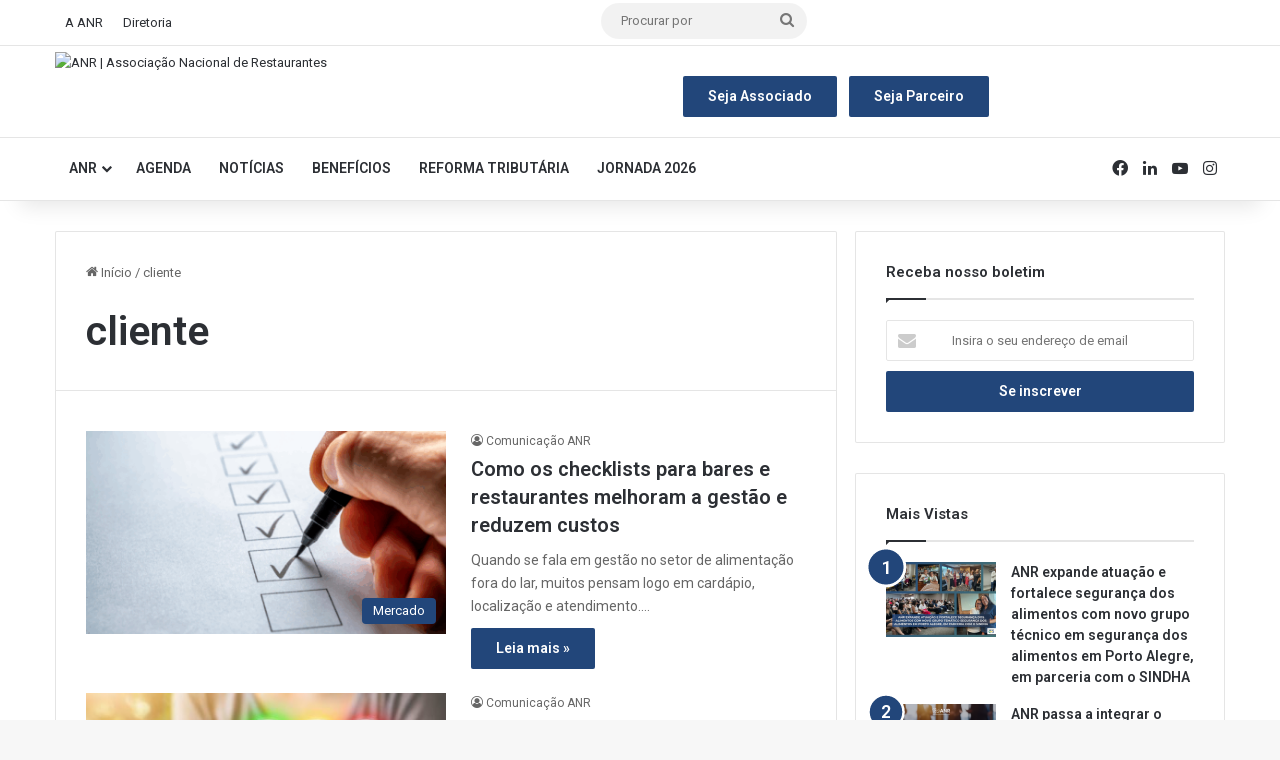

--- FILE ---
content_type: text/html; charset=UTF-8
request_url: https://www.anrbrasil.org.br/tag/cliente/
body_size: 16723
content:
<!DOCTYPE html>
<html lang="pt-BR" class="" data-skin="light">
<head>
	<meta charset="UTF-8" />
	<link rel="profile" href="https://gmpg.org/xfn/11" />
	
<meta http-equiv='x-dns-prefetch-control' content='on'>
<link rel='dns-prefetch' href='//cdnjs.cloudflare.com' />
<link rel='dns-prefetch' href='//ajax.googleapis.com' />
<link rel='dns-prefetch' href='//fonts.googleapis.com' />
<link rel='dns-prefetch' href='//fonts.gstatic.com' />
<link rel='dns-prefetch' href='//s.gravatar.com' />
<link rel='dns-prefetch' href='//www.google-analytics.com' />
<link rel='preload' as='script' href='https://ajax.googleapis.com/ajax/libs/webfont/1/webfont.js'>
<meta name='robots' content='index, follow, max-image-preview:large, max-snippet:-1, max-video-preview:-1' />

	<!-- This site is optimized with the Yoast SEO plugin v26.8 - https://yoast.com/product/yoast-seo-wordpress/ -->
	<title>Arquivo de cliente - ANR | Associação Nacional de Restaurantes</title>
	<link rel="canonical" href="https://anrbrasil.org.br/tag/cliente/" />
	<meta property="og:locale" content="pt_BR" />
	<meta property="og:type" content="article" />
	<meta property="og:title" content="Arquivo de cliente - ANR | Associação Nacional de Restaurantes" />
	<meta property="og:url" content="https://anrbrasil.org.br/tag/cliente/" />
	<meta property="og:site_name" content="ANR | Associação Nacional de Restaurantes" />
	<meta name="twitter:card" content="summary_large_image" />
	<script type="application/ld+json" class="yoast-schema-graph">{"@context":"https://schema.org","@graph":[{"@type":"CollectionPage","@id":"https://anrbrasil.org.br/tag/cliente/","url":"https://anrbrasil.org.br/tag/cliente/","name":"Arquivo de cliente - ANR | Associação Nacional de Restaurantes","isPartOf":{"@id":"https://anrbrasil.org.br/#website"},"primaryImageOfPage":{"@id":"https://anrbrasil.org.br/tag/cliente/#primaryimage"},"image":{"@id":"https://anrbrasil.org.br/tag/cliente/#primaryimage"},"thumbnailUrl":"https://www.anrbrasil.org.br/wp-content/uploads/2025/04/checklist.png","breadcrumb":{"@id":"https://anrbrasil.org.br/tag/cliente/#breadcrumb"},"inLanguage":"pt-BR"},{"@type":"ImageObject","inLanguage":"pt-BR","@id":"https://anrbrasil.org.br/tag/cliente/#primaryimage","url":"https://www.anrbrasil.org.br/wp-content/uploads/2025/04/checklist.png","contentUrl":"https://www.anrbrasil.org.br/wp-content/uploads/2025/04/checklist.png","width":1280,"height":720,"caption":"checklist"},{"@type":"BreadcrumbList","@id":"https://anrbrasil.org.br/tag/cliente/#breadcrumb","itemListElement":[{"@type":"ListItem","position":1,"name":"Início","item":"https://anrbrasil.org.br/"},{"@type":"ListItem","position":2,"name":"cliente"}]},{"@type":"WebSite","@id":"https://anrbrasil.org.br/#website","url":"https://anrbrasil.org.br/","name":"ANR | Associação Nacional de Restaurantes","description":"","potentialAction":[{"@type":"SearchAction","target":{"@type":"EntryPoint","urlTemplate":"https://anrbrasil.org.br/?s={search_term_string}"},"query-input":{"@type":"PropertyValueSpecification","valueRequired":true,"valueName":"search_term_string"}}],"inLanguage":"pt-BR"}]}</script>
	<!-- / Yoast SEO plugin. -->


<link rel='dns-prefetch' href='//www.googletagmanager.com' />
<link rel="alternate" type="application/rss+xml" title="Feed para ANR | Associação Nacional de Restaurantes &raquo;" href="https://www.anrbrasil.org.br/feed/" />
<link rel="alternate" type="text/calendar" title="ANR | Associação Nacional de Restaurantes &raquo; do iCal Feed" href="https://www.anrbrasil.org.br/agenda-eventos/?ical=1" />
<link rel="alternate" type="application/rss+xml" title="Feed de tag para ANR | Associação Nacional de Restaurantes &raquo; cliente" href="https://www.anrbrasil.org.br/tag/cliente/feed/" />

		<style type="text/css">
			:root{				
			--tie-preset-gradient-1: linear-gradient(135deg, rgba(6, 147, 227, 1) 0%, rgb(155, 81, 224) 100%);
			--tie-preset-gradient-2: linear-gradient(135deg, rgb(122, 220, 180) 0%, rgb(0, 208, 130) 100%);
			--tie-preset-gradient-3: linear-gradient(135deg, rgba(252, 185, 0, 1) 0%, rgba(255, 105, 0, 1) 100%);
			--tie-preset-gradient-4: linear-gradient(135deg, rgba(255, 105, 0, 1) 0%, rgb(207, 46, 46) 100%);
			--tie-preset-gradient-5: linear-gradient(135deg, rgb(238, 238, 238) 0%, rgb(169, 184, 195) 100%);
			--tie-preset-gradient-6: linear-gradient(135deg, rgb(74, 234, 220) 0%, rgb(151, 120, 209) 20%, rgb(207, 42, 186) 40%, rgb(238, 44, 130) 60%, rgb(251, 105, 98) 80%, rgb(254, 248, 76) 100%);
			--tie-preset-gradient-7: linear-gradient(135deg, rgb(255, 206, 236) 0%, rgb(152, 150, 240) 100%);
			--tie-preset-gradient-8: linear-gradient(135deg, rgb(254, 205, 165) 0%, rgb(254, 45, 45) 50%, rgb(107, 0, 62) 100%);
			--tie-preset-gradient-9: linear-gradient(135deg, rgb(255, 203, 112) 0%, rgb(199, 81, 192) 50%, rgb(65, 88, 208) 100%);
			--tie-preset-gradient-10: linear-gradient(135deg, rgb(255, 245, 203) 0%, rgb(182, 227, 212) 50%, rgb(51, 167, 181) 100%);
			--tie-preset-gradient-11: linear-gradient(135deg, rgb(202, 248, 128) 0%, rgb(113, 206, 126) 100%);
			--tie-preset-gradient-12: linear-gradient(135deg, rgb(2, 3, 129) 0%, rgb(40, 116, 252) 100%);
			--tie-preset-gradient-13: linear-gradient(135deg, #4D34FA, #ad34fa);
			--tie-preset-gradient-14: linear-gradient(135deg, #0057FF, #31B5FF);
			--tie-preset-gradient-15: linear-gradient(135deg, #FF007A, #FF81BD);
			--tie-preset-gradient-16: linear-gradient(135deg, #14111E, #4B4462);
			--tie-preset-gradient-17: linear-gradient(135deg, #F32758, #FFC581);

			
					--main-nav-background: #FFFFFF;
					--main-nav-secondry-background: rgba(0,0,0,0.03);
					--main-nav-primary-color: #0088ff;
					--main-nav-contrast-primary-color: #FFFFFF;
					--main-nav-text-color: #2c2f34;
					--main-nav-secondry-text-color: rgba(0,0,0,0.5);
					--main-nav-main-border-color: rgba(0,0,0,0.1);
					--main-nav-secondry-border-color: rgba(0,0,0,0.08);
				
			}
		</style>
	<meta name="viewport" content="width=device-width, initial-scale=1.0" /><style id='wp-img-auto-sizes-contain-inline-css' type='text/css'>
img:is([sizes=auto i],[sizes^="auto," i]){contain-intrinsic-size:3000px 1500px}
/*# sourceURL=wp-img-auto-sizes-contain-inline-css */
</style>

<style id='wp-emoji-styles-inline-css' type='text/css'>

	img.wp-smiley, img.emoji {
		display: inline !important;
		border: none !important;
		box-shadow: none !important;
		height: 1em !important;
		width: 1em !important;
		margin: 0 0.07em !important;
		vertical-align: -0.1em !important;
		background: none !important;
		padding: 0 !important;
	}
/*# sourceURL=wp-emoji-styles-inline-css */
</style>
<style id='global-styles-inline-css' type='text/css'>
:root{--wp--preset--aspect-ratio--square: 1;--wp--preset--aspect-ratio--4-3: 4/3;--wp--preset--aspect-ratio--3-4: 3/4;--wp--preset--aspect-ratio--3-2: 3/2;--wp--preset--aspect-ratio--2-3: 2/3;--wp--preset--aspect-ratio--16-9: 16/9;--wp--preset--aspect-ratio--9-16: 9/16;--wp--preset--color--black: #000000;--wp--preset--color--cyan-bluish-gray: #abb8c3;--wp--preset--color--white: #ffffff;--wp--preset--color--pale-pink: #f78da7;--wp--preset--color--vivid-red: #cf2e2e;--wp--preset--color--luminous-vivid-orange: #ff6900;--wp--preset--color--luminous-vivid-amber: #fcb900;--wp--preset--color--light-green-cyan: #7bdcb5;--wp--preset--color--vivid-green-cyan: #00d084;--wp--preset--color--pale-cyan-blue: #8ed1fc;--wp--preset--color--vivid-cyan-blue: #0693e3;--wp--preset--color--vivid-purple: #9b51e0;--wp--preset--color--global-color: #22467a;--wp--preset--gradient--vivid-cyan-blue-to-vivid-purple: linear-gradient(135deg,rgb(6,147,227) 0%,rgb(155,81,224) 100%);--wp--preset--gradient--light-green-cyan-to-vivid-green-cyan: linear-gradient(135deg,rgb(122,220,180) 0%,rgb(0,208,130) 100%);--wp--preset--gradient--luminous-vivid-amber-to-luminous-vivid-orange: linear-gradient(135deg,rgb(252,185,0) 0%,rgb(255,105,0) 100%);--wp--preset--gradient--luminous-vivid-orange-to-vivid-red: linear-gradient(135deg,rgb(255,105,0) 0%,rgb(207,46,46) 100%);--wp--preset--gradient--very-light-gray-to-cyan-bluish-gray: linear-gradient(135deg,rgb(238,238,238) 0%,rgb(169,184,195) 100%);--wp--preset--gradient--cool-to-warm-spectrum: linear-gradient(135deg,rgb(74,234,220) 0%,rgb(151,120,209) 20%,rgb(207,42,186) 40%,rgb(238,44,130) 60%,rgb(251,105,98) 80%,rgb(254,248,76) 100%);--wp--preset--gradient--blush-light-purple: linear-gradient(135deg,rgb(255,206,236) 0%,rgb(152,150,240) 100%);--wp--preset--gradient--blush-bordeaux: linear-gradient(135deg,rgb(254,205,165) 0%,rgb(254,45,45) 50%,rgb(107,0,62) 100%);--wp--preset--gradient--luminous-dusk: linear-gradient(135deg,rgb(255,203,112) 0%,rgb(199,81,192) 50%,rgb(65,88,208) 100%);--wp--preset--gradient--pale-ocean: linear-gradient(135deg,rgb(255,245,203) 0%,rgb(182,227,212) 50%,rgb(51,167,181) 100%);--wp--preset--gradient--electric-grass: linear-gradient(135deg,rgb(202,248,128) 0%,rgb(113,206,126) 100%);--wp--preset--gradient--midnight: linear-gradient(135deg,rgb(2,3,129) 0%,rgb(40,116,252) 100%);--wp--preset--font-size--small: 13px;--wp--preset--font-size--medium: 20px;--wp--preset--font-size--large: 36px;--wp--preset--font-size--x-large: 42px;--wp--preset--spacing--20: 0.44rem;--wp--preset--spacing--30: 0.67rem;--wp--preset--spacing--40: 1rem;--wp--preset--spacing--50: 1.5rem;--wp--preset--spacing--60: 2.25rem;--wp--preset--spacing--70: 3.38rem;--wp--preset--spacing--80: 5.06rem;--wp--preset--shadow--natural: 6px 6px 9px rgba(0, 0, 0, 0.2);--wp--preset--shadow--deep: 12px 12px 50px rgba(0, 0, 0, 0.4);--wp--preset--shadow--sharp: 6px 6px 0px rgba(0, 0, 0, 0.2);--wp--preset--shadow--outlined: 6px 6px 0px -3px rgb(255, 255, 255), 6px 6px rgb(0, 0, 0);--wp--preset--shadow--crisp: 6px 6px 0px rgb(0, 0, 0);}:where(.is-layout-flex){gap: 0.5em;}:where(.is-layout-grid){gap: 0.5em;}body .is-layout-flex{display: flex;}.is-layout-flex{flex-wrap: wrap;align-items: center;}.is-layout-flex > :is(*, div){margin: 0;}body .is-layout-grid{display: grid;}.is-layout-grid > :is(*, div){margin: 0;}:where(.wp-block-columns.is-layout-flex){gap: 2em;}:where(.wp-block-columns.is-layout-grid){gap: 2em;}:where(.wp-block-post-template.is-layout-flex){gap: 1.25em;}:where(.wp-block-post-template.is-layout-grid){gap: 1.25em;}.has-black-color{color: var(--wp--preset--color--black) !important;}.has-cyan-bluish-gray-color{color: var(--wp--preset--color--cyan-bluish-gray) !important;}.has-white-color{color: var(--wp--preset--color--white) !important;}.has-pale-pink-color{color: var(--wp--preset--color--pale-pink) !important;}.has-vivid-red-color{color: var(--wp--preset--color--vivid-red) !important;}.has-luminous-vivid-orange-color{color: var(--wp--preset--color--luminous-vivid-orange) !important;}.has-luminous-vivid-amber-color{color: var(--wp--preset--color--luminous-vivid-amber) !important;}.has-light-green-cyan-color{color: var(--wp--preset--color--light-green-cyan) !important;}.has-vivid-green-cyan-color{color: var(--wp--preset--color--vivid-green-cyan) !important;}.has-pale-cyan-blue-color{color: var(--wp--preset--color--pale-cyan-blue) !important;}.has-vivid-cyan-blue-color{color: var(--wp--preset--color--vivid-cyan-blue) !important;}.has-vivid-purple-color{color: var(--wp--preset--color--vivid-purple) !important;}.has-black-background-color{background-color: var(--wp--preset--color--black) !important;}.has-cyan-bluish-gray-background-color{background-color: var(--wp--preset--color--cyan-bluish-gray) !important;}.has-white-background-color{background-color: var(--wp--preset--color--white) !important;}.has-pale-pink-background-color{background-color: var(--wp--preset--color--pale-pink) !important;}.has-vivid-red-background-color{background-color: var(--wp--preset--color--vivid-red) !important;}.has-luminous-vivid-orange-background-color{background-color: var(--wp--preset--color--luminous-vivid-orange) !important;}.has-luminous-vivid-amber-background-color{background-color: var(--wp--preset--color--luminous-vivid-amber) !important;}.has-light-green-cyan-background-color{background-color: var(--wp--preset--color--light-green-cyan) !important;}.has-vivid-green-cyan-background-color{background-color: var(--wp--preset--color--vivid-green-cyan) !important;}.has-pale-cyan-blue-background-color{background-color: var(--wp--preset--color--pale-cyan-blue) !important;}.has-vivid-cyan-blue-background-color{background-color: var(--wp--preset--color--vivid-cyan-blue) !important;}.has-vivid-purple-background-color{background-color: var(--wp--preset--color--vivid-purple) !important;}.has-black-border-color{border-color: var(--wp--preset--color--black) !important;}.has-cyan-bluish-gray-border-color{border-color: var(--wp--preset--color--cyan-bluish-gray) !important;}.has-white-border-color{border-color: var(--wp--preset--color--white) !important;}.has-pale-pink-border-color{border-color: var(--wp--preset--color--pale-pink) !important;}.has-vivid-red-border-color{border-color: var(--wp--preset--color--vivid-red) !important;}.has-luminous-vivid-orange-border-color{border-color: var(--wp--preset--color--luminous-vivid-orange) !important;}.has-luminous-vivid-amber-border-color{border-color: var(--wp--preset--color--luminous-vivid-amber) !important;}.has-light-green-cyan-border-color{border-color: var(--wp--preset--color--light-green-cyan) !important;}.has-vivid-green-cyan-border-color{border-color: var(--wp--preset--color--vivid-green-cyan) !important;}.has-pale-cyan-blue-border-color{border-color: var(--wp--preset--color--pale-cyan-blue) !important;}.has-vivid-cyan-blue-border-color{border-color: var(--wp--preset--color--vivid-cyan-blue) !important;}.has-vivid-purple-border-color{border-color: var(--wp--preset--color--vivid-purple) !important;}.has-vivid-cyan-blue-to-vivid-purple-gradient-background{background: var(--wp--preset--gradient--vivid-cyan-blue-to-vivid-purple) !important;}.has-light-green-cyan-to-vivid-green-cyan-gradient-background{background: var(--wp--preset--gradient--light-green-cyan-to-vivid-green-cyan) !important;}.has-luminous-vivid-amber-to-luminous-vivid-orange-gradient-background{background: var(--wp--preset--gradient--luminous-vivid-amber-to-luminous-vivid-orange) !important;}.has-luminous-vivid-orange-to-vivid-red-gradient-background{background: var(--wp--preset--gradient--luminous-vivid-orange-to-vivid-red) !important;}.has-very-light-gray-to-cyan-bluish-gray-gradient-background{background: var(--wp--preset--gradient--very-light-gray-to-cyan-bluish-gray) !important;}.has-cool-to-warm-spectrum-gradient-background{background: var(--wp--preset--gradient--cool-to-warm-spectrum) !important;}.has-blush-light-purple-gradient-background{background: var(--wp--preset--gradient--blush-light-purple) !important;}.has-blush-bordeaux-gradient-background{background: var(--wp--preset--gradient--blush-bordeaux) !important;}.has-luminous-dusk-gradient-background{background: var(--wp--preset--gradient--luminous-dusk) !important;}.has-pale-ocean-gradient-background{background: var(--wp--preset--gradient--pale-ocean) !important;}.has-electric-grass-gradient-background{background: var(--wp--preset--gradient--electric-grass) !important;}.has-midnight-gradient-background{background: var(--wp--preset--gradient--midnight) !important;}.has-small-font-size{font-size: var(--wp--preset--font-size--small) !important;}.has-medium-font-size{font-size: var(--wp--preset--font-size--medium) !important;}.has-large-font-size{font-size: var(--wp--preset--font-size--large) !important;}.has-x-large-font-size{font-size: var(--wp--preset--font-size--x-large) !important;}
:where(.wp-block-post-template.is-layout-flex){gap: 1.25em;}:where(.wp-block-post-template.is-layout-grid){gap: 1.25em;}
:where(.wp-block-term-template.is-layout-flex){gap: 1.25em;}:where(.wp-block-term-template.is-layout-grid){gap: 1.25em;}
:where(.wp-block-columns.is-layout-flex){gap: 2em;}:where(.wp-block-columns.is-layout-grid){gap: 2em;}
:root :where(.wp-block-pullquote){font-size: 1.5em;line-height: 1.6;}
/*# sourceURL=global-styles-inline-css */
</style>
<link rel='stylesheet' id='tribe-events-v2-single-skeleton-css' href='https://www.anrbrasil.org.br/wp-content/plugins/the-events-calendar/build/css/tribe-events-single-skeleton.css?ver=6.15.14' type='text/css' media='all' />
<link rel='stylesheet' id='tribe-events-v2-single-skeleton-full-css' href='https://www.anrbrasil.org.br/wp-content/plugins/the-events-calendar/build/css/tribe-events-single-full.css?ver=6.15.14' type='text/css' media='all' />
<link rel='stylesheet' id='tec-events-elementor-widgets-base-styles-css' href='https://www.anrbrasil.org.br/wp-content/plugins/the-events-calendar/build/css/integrations/plugins/elementor/widgets/widget-base.css?ver=6.15.14' type='text/css' media='all' />
<link rel='stylesheet' id='tie-css-base-css' href='https://www.anrbrasil.org.br/wp-content/themes/jannah/assets/css/base.min.css?ver=7.6.2' type='text/css' media='all' />
<link rel='stylesheet' id='tie-css-styles-css' href='https://www.anrbrasil.org.br/wp-content/themes/jannah/assets/css/style.min.css?ver=7.6.2' type='text/css' media='all' />
<link rel='stylesheet' id='tie-css-widgets-css' href='https://www.anrbrasil.org.br/wp-content/themes/jannah/assets/css/widgets.min.css?ver=7.6.2' type='text/css' media='all' />
<link rel='stylesheet' id='tie-css-helpers-css' href='https://www.anrbrasil.org.br/wp-content/themes/jannah/assets/css/helpers.min.css?ver=7.6.2' type='text/css' media='all' />
<link rel='stylesheet' id='tie-fontawesome5-css' href='https://www.anrbrasil.org.br/wp-content/themes/jannah/assets/css/fontawesome.css?ver=7.6.2' type='text/css' media='all' />
<link rel='stylesheet' id='tie-css-ilightbox-css' href='https://www.anrbrasil.org.br/wp-content/themes/jannah/assets/ilightbox/smooth-skin/skin.css?ver=7.6.2' type='text/css' media='all' />
<link rel='stylesheet' id='tie-css-shortcodes-css' href='https://www.anrbrasil.org.br/wp-content/themes/jannah/assets/css/plugins/shortcodes.min.css?ver=7.6.2' type='text/css' media='all' />
<link rel='stylesheet' id='taqyeem-styles-css' href='https://www.anrbrasil.org.br/wp-content/themes/jannah/assets/css/plugins/taqyeem.min.css?ver=7.6.2' type='text/css' media='all' />
<link rel='stylesheet' id='tie-theme-child-css-css' href='https://www.anrbrasil.org.br/wp-content/themes/jannah-child/style.css?ver=6.9' type='text/css' media='all' />
<style id='tie-theme-child-css-inline-css' type='text/css'>
.wf-active .logo-text,.wf-active h1,.wf-active h2,.wf-active h3,.wf-active h4,.wf-active h5,.wf-active h6,.wf-active .the-subtitle{font-family: 'Roboto';}#top-nav .top-menu > ul > li > a{}#top-nav{line-height: 3.5em}#main-nav .main-menu > ul > li > a{text-transform: uppercase;}:root:root{--brand-color: #22467a;--dark-brand-color: #001448;--bright-color: #FFFFFF;--base-color: #2c2f34;}#reading-position-indicator{box-shadow: 0 0 10px rgba( 34,70,122,0.7);}:root:root{--brand-color: #22467a;--dark-brand-color: #001448;--bright-color: #FFFFFF;--base-color: #2c2f34;}#reading-position-indicator{box-shadow: 0 0 10px rgba( 34,70,122,0.7);}#header-notification-bar{background: var( --tie-preset-gradient-13 );}#header-notification-bar{--tie-buttons-color: #FFFFFF;--tie-buttons-border-color: #FFFFFF;--tie-buttons-hover-color: #e1e1e1;--tie-buttons-hover-text: #000000;}#header-notification-bar{--tie-buttons-text: #000000;}#footer{background-color: #22467a;}#site-info{background-color: #22467a;}#footer .posts-list-counter .posts-list-items li.widget-post-list:before{border-color: #22467a;}#footer .timeline-widget a .date:before{border-color: rgba(34,70,122,0.8);}#footer .footer-boxed-widget-area,#footer textarea,#footer input:not([type=submit]),#footer select,#footer code,#footer kbd,#footer pre,#footer samp,#footer .show-more-button,#footer .slider-links .tie-slider-nav span,#footer #wp-calendar,#footer #wp-calendar tbody td,#footer #wp-calendar thead th,#footer .widget.buddypress .item-options a{border-color: rgba(255,255,255,0.1);}#footer .social-statistics-widget .white-bg li.social-icons-item a,#footer .widget_tag_cloud .tagcloud a,#footer .latest-tweets-widget .slider-links .tie-slider-nav span,#footer .widget_layered_nav_filters a{border-color: rgba(255,255,255,0.1);}#footer .social-statistics-widget .white-bg li:before{background: rgba(255,255,255,0.1);}.site-footer #wp-calendar tbody td{background: rgba(255,255,255,0.02);}#footer .white-bg .social-icons-item a span.followers span,#footer .circle-three-cols .social-icons-item a .followers-num,#footer .circle-three-cols .social-icons-item a .followers-name{color: rgba(255,255,255,0.8);}#footer .timeline-widget ul:before,#footer .timeline-widget a:not(:hover) .date:before{background-color: #04285c;}#tie-body #footer .widget-title::after{background-color: #ffffff;}#footer,#footer textarea,#footer input:not([type='submit']),#footer select,#footer #wp-calendar tbody,#footer .tie-slider-nav li span:not(:hover),#footer .widget_categories li a:before,#footer .widget_product_categories li a:before,#footer .widget_layered_nav li a:before,#footer .widget_archive li a:before,#footer .widget_nav_menu li a:before,#footer .widget_meta li a:before,#footer .widget_pages li a:before,#footer .widget_recent_entries li a:before,#footer .widget_display_forums li a:before,#footer .widget_display_views li a:before,#footer .widget_rss li a:before,#footer .widget_display_stats dt:before,#footer .subscribe-widget-content h3,#footer .about-author .social-icons a:not(:hover) span{color: #ffffff;}#footer post-widget-body .meta-item,#footer .post-meta,#footer .stream-title,#footer.dark-skin .timeline-widget .date,#footer .wp-caption .wp-caption-text,#footer .rss-date{color: rgba(255,255,255,0.7);}#footer input::-moz-placeholder{color: #ffffff;}#footer input:-moz-placeholder{color: #ffffff;}#footer input:-ms-input-placeholder{color: #ffffff;}#footer input::-webkit-input-placeholder{color: #ffffff;}#footer .site-info a:hover{color: #00673d;}a#go-to-top{background-color: #00673d;}.tie-cat-2,.tie-cat-item-2 > span{background-color:#e67e22 !important;color:#FFFFFF !important;}.tie-cat-2:after{border-top-color:#e67e22 !important;}.tie-cat-2:hover{background-color:#c86004 !important;}.tie-cat-2:hover:after{border-top-color:#c86004 !important;}.tie-cat-9,.tie-cat-item-9 > span{background-color:#2ecc71 !important;color:#FFFFFF !important;}.tie-cat-9:after{border-top-color:#2ecc71 !important;}.tie-cat-9:hover{background-color:#10ae53 !important;}.tie-cat-9:hover:after{border-top-color:#10ae53 !important;}.tie-cat-13,.tie-cat-item-13 > span{background-color:#9b59b6 !important;color:#FFFFFF !important;}.tie-cat-13:after{border-top-color:#9b59b6 !important;}.tie-cat-13:hover{background-color:#7d3b98 !important;}.tie-cat-13:hover:after{border-top-color:#7d3b98 !important;}.tie-cat-16,.tie-cat-item-16 > span{background-color:#34495e !important;color:#FFFFFF !important;}.tie-cat-16:after{border-top-color:#34495e !important;}.tie-cat-16:hover{background-color:#162b40 !important;}.tie-cat-16:hover:after{border-top-color:#162b40 !important;}.tie-cat-18,.tie-cat-item-18 > span{background-color:#795548 !important;color:#FFFFFF !important;}.tie-cat-18:after{border-top-color:#795548 !important;}.tie-cat-18:hover{background-color:#5b372a !important;}.tie-cat-18:hover:after{border-top-color:#5b372a !important;}.tie-cat-19,.tie-cat-item-19 > span{background-color:#4CAF50 !important;color:#FFFFFF !important;}.tie-cat-19:after{border-top-color:#4CAF50 !important;}.tie-cat-19:hover{background-color:#2e9132 !important;}.tie-cat-19:hover:after{border-top-color:#2e9132 !important;}.meta-views.meta-item .tie-icon-fire:before{content: "\f06e" !important;}.tie-insta-header {margin-bottom: 15px;}.tie-insta-avatar a {width: 70px;height: 70px;display: block;position: relative;float: left;margin-right: 15px;margin-bottom: 15px;}.tie-insta-avatar a:before {content: "";position: absolute;width: calc(100% + 6px);height: calc(100% + 6px);left: -3px;top: -3px;border-radius: 50%;background: #d6249f;background: radial-gradient(circle at 30% 107%,#fdf497 0%,#fdf497 5%,#fd5949 45%,#d6249f 60%,#285AEB 90%);}.tie-insta-avatar a:after {position: absolute;content: "";width: calc(100% + 3px);height: calc(100% + 3px);left: -2px;top: -2px;border-radius: 50%;background: #fff;}.dark-skin .tie-insta-avatar a:after {background: #27292d;}.tie-insta-avatar img {border-radius: 50%;position: relative;z-index: 2;transition: all 0.25s;}.tie-insta-avatar img:hover {box-shadow: 0px 0px 15px 0 #6b54c6;}.tie-insta-info {font-size: 1.3em;font-weight: bold;margin-bottom: 5px;}
/*# sourceURL=tie-theme-child-css-inline-css */
</style>
<script type="text/javascript" src="https://www.anrbrasil.org.br/wp-includes/js/jquery/jquery.min.js?ver=3.7.1" id="jquery-core-js"></script>
<script type="text/javascript" src="https://www.anrbrasil.org.br/wp-includes/js/jquery/jquery-migrate.min.js?ver=3.4.1" id="jquery-migrate-js"></script>

<!-- Snippet da etiqueta do Google (gtag.js) adicionado pelo Site Kit -->
<!-- Snippet do Google Análises adicionado pelo Site Kit -->
<script type="text/javascript" src="https://www.googletagmanager.com/gtag/js?id=GT-5DDB77Z" id="google_gtagjs-js" async></script>
<script type="text/javascript" id="google_gtagjs-js-after">
/* <![CDATA[ */
window.dataLayer = window.dataLayer || [];function gtag(){dataLayer.push(arguments);}
gtag("set","linker",{"domains":["www.anrbrasil.org.br"]});
gtag("js", new Date());
gtag("set", "developer_id.dZTNiMT", true);
gtag("config", "GT-5DDB77Z");
//# sourceURL=google_gtagjs-js-after
/* ]]> */
</script>
<link rel="https://api.w.org/" href="https://www.anrbrasil.org.br/wp-json/" /><link rel="alternate" title="JSON" type="application/json" href="https://www.anrbrasil.org.br/wp-json/wp/v2/tags/71" /><link rel="EditURI" type="application/rsd+xml" title="RSD" href="https://www.anrbrasil.org.br/xmlrpc.php?rsd" />
<meta name="generator" content="WordPress 6.9" />
<meta name="generator" content="Site Kit by Google 1.171.0" /><script type='text/javascript'>
/* <![CDATA[ */
var taqyeem = {"ajaxurl":"https://www.anrbrasil.org.br/wp-admin/admin-ajax.php" , "your_rating":"Your Rating:"};
/* ]]> */
</script>

<meta name="tec-api-version" content="v1"><meta name="tec-api-origin" content="https://www.anrbrasil.org.br"><link rel="alternate" href="https://www.anrbrasil.org.br/wp-json/tribe/events/v1/events/?tags=cliente" />
		<script>
		(function(h,o,t,j,a,r){
			h.hj=h.hj||function(){(h.hj.q=h.hj.q||[]).push(arguments)};
			h._hjSettings={hjid:6426992,hjsv:5};
			a=o.getElementsByTagName('head')[0];
			r=o.createElement('script');r.async=1;
			r.src=t+h._hjSettings.hjid+j+h._hjSettings.hjsv;
			a.appendChild(r);
		})(window,document,'//static.hotjar.com/c/hotjar-','.js?sv=');
		</script>
		<meta http-equiv="X-UA-Compatible" content="IE=edge">
<meta name="generator" content="Elementor 3.34.3; features: additional_custom_breakpoints; settings: css_print_method-external, google_font-enabled, font_display-swap">
			<style>
				.e-con.e-parent:nth-of-type(n+4):not(.e-lazyloaded):not(.e-no-lazyload),
				.e-con.e-parent:nth-of-type(n+4):not(.e-lazyloaded):not(.e-no-lazyload) * {
					background-image: none !important;
				}
				@media screen and (max-height: 1024px) {
					.e-con.e-parent:nth-of-type(n+3):not(.e-lazyloaded):not(.e-no-lazyload),
					.e-con.e-parent:nth-of-type(n+3):not(.e-lazyloaded):not(.e-no-lazyload) * {
						background-image: none !important;
					}
				}
				@media screen and (max-height: 640px) {
					.e-con.e-parent:nth-of-type(n+2):not(.e-lazyloaded):not(.e-no-lazyload),
					.e-con.e-parent:nth-of-type(n+2):not(.e-lazyloaded):not(.e-no-lazyload) * {
						background-image: none !important;
					}
				}
			</style>
			<link rel="icon" href="https://www.anrbrasil.org.br/wp-content/uploads/2023/06/cropped-FAVICOM-2-32x32.png" sizes="32x32" />
<link rel="icon" href="https://www.anrbrasil.org.br/wp-content/uploads/2023/06/cropped-FAVICOM-2-192x192.png" sizes="192x192" />
<link rel="apple-touch-icon" href="https://www.anrbrasil.org.br/wp-content/uploads/2023/06/cropped-FAVICOM-2-180x180.png" />
<meta name="msapplication-TileImage" content="https://www.anrbrasil.org.br/wp-content/uploads/2023/06/cropped-FAVICOM-2-270x270.png" />
</head>

<body id="tie-body" class="archive tag tag-cliente tag-71 wp-theme-jannah wp-child-theme-jannah-child tie-no-js tribe-no-js wrapper-has-shadow block-head-1 magazine1 is-thumb-overlay-disabled is-desktop is-header-layout-3 has-header-ad sidebar-right has-sidebar hide_share_post_top hide_share_post_bottom elementor-default elementor-kit-17132">

<script type="text/javascript" async src="https://d335luupugsy2.cloudfront.net/js/loader-scripts/3470e2f2-c6e0-4991-867b-a77ab9d6e1e8-loader.js" ></script>

<script type="text/javascript" async src="https://d335luupugsy2.cloudfront.net/js/loader-scripts/3470e2f2-c6e0-4991-867b-a77ab9d6e1e8-loader.js" ></script>



<div class="background-overlay">

	<div id="tie-container" class="site tie-container">

		
		<div id="tie-wrapper">
			
<header id="theme-header" class="theme-header header-layout-3 main-nav-light main-nav-default-light main-nav-below has-stream-item top-nav-active top-nav-light top-nav-default-light top-nav-above has-shadow has-normal-width-logo mobile-header-default">
	
<nav id="top-nav"  class="has-menu-components top-nav header-nav" aria-label="Navegação Secundária">
	<div class="container">
		<div class="topbar-wrapper">

			
			<div class="tie-alignleft">
				<div class="top-menu header-menu"><ul id="menu-top-menu" class="menu"><li id="menu-item-17278" class="menu-item menu-item-type-post_type menu-item-object-page menu-item-17278"><a href="https://www.anrbrasil.org.br/a-anr/">A ANR</a></li>
<li id="menu-item-17279" class="menu-item menu-item-type-post_type menu-item-object-page menu-item-17279"><a href="https://www.anrbrasil.org.br/diretoria/">Diretoria</a></li>
</ul></div>			</div><!-- .tie-alignleft /-->

			<div class="tie-alignright">
				<ul class="components">			<li class="search-bar menu-item custom-menu-link" aria-label="Busca">
				<form method="get" id="search" action="https://www.anrbrasil.org.br/">
					<input id="search-input"  inputmode="search" type="text" name="s" title="Procurar por" placeholder="Procurar por" />
					<button id="search-submit" type="submit">
						<span class="tie-icon-search tie-search-icon" aria-hidden="true"></span>
						<span class="screen-reader-text">Procurar por</span>
					</button>
				</form>
			</li>
			</ul><!-- Components -->			</div><!-- .tie-alignright /-->

		</div><!-- .topbar-wrapper /-->
	</div><!-- .container /-->
</nav><!-- #top-nav /-->

<div class="container header-container">
	<div class="tie-row logo-row">

		
		<div class="logo-wrapper">
			<div class="tie-col-md-4 logo-container clearfix">
				<div id="mobile-header-components-area_1" class="mobile-header-components"><ul class="components"><li class="mobile-component_menu custom-menu-link"><a href="#" id="mobile-menu-icon" class=""><span class="tie-mobile-menu-icon nav-icon is-layout-1"></span><span class="screen-reader-text">Menu</span></a></li></ul></div>
		<div id="logo" class="image-logo" style="margin-top: 5px; margin-bottom: 5px;">

			
			<a title="ANR | Associação Nacional de Restaurantes" href="https://www.anrbrasil.org.br/">
				
				<picture class="tie-logo-default tie-logo-picture">
					
					<source class="tie-logo-source-default tie-logo-source" srcset="https://webapp350478.ip-45-79-165-112.cloudezapp.io/wp-content/uploads/2023/05/ANR_logo-aplicacao-preto.png">
					<img class="tie-logo-img-default tie-logo-img" src="https://webapp350478.ip-45-79-165-112.cloudezapp.io/wp-content/uploads/2023/05/ANR_logo-aplicacao-preto.png" alt="ANR | Associação Nacional de Restaurantes" width="195" height="94" style="max-height:94px; width: auto;" />
				</picture>
						</a>

			
		</div><!-- #logo /-->

		<div id="mobile-header-components-area_2" class="mobile-header-components"><ul class="components"><li class="mobile-component_search custom-menu-link">
				<a href="#" class="tie-search-trigger-mobile">
					<span class="tie-icon-search tie-search-icon" aria-hidden="true"></span>
					<span class="screen-reader-text">Procurar por</span>
				</a>
			</li></ul></div>			</div><!-- .tie-col /-->
		</div><!-- .logo-wrapper /-->

		<div class="tie-col-md-8 stream-item stream-item-top-wrapper"><div class="stream-item-top"><div class="stream-item-size" style=""><a class="more-link button" href="/beneficios/">Seja Associado</a>&nbsp;&nbsp;&nbsp;

<a class="more-link button" href="https://materiais.anrbrasil.org.br/seja-parceiro">Seja Parceiro</a>&nbsp;&nbsp;&nbsp;</div></div></div><!-- .tie-col /-->
	</div><!-- .tie-row /-->
</div><!-- .container /-->

<div class="main-nav-wrapper">
	<nav id="main-nav"  class="main-nav header-nav menu-style-default menu-style-solid-bg"  aria-label="Navegação Primária">
		<div class="container">

			<div class="main-menu-wrapper">

				
				<div id="menu-components-wrap">

					
					<div class="main-menu main-menu-wrap">
						<div id="main-nav-menu" class="main-menu header-menu"><ul id="menu-main" class="menu"><li id="menu-item-17288" class="menu-item menu-item-type-custom menu-item-object-custom menu-item-has-children menu-item-17288"><a href="#">ANR</a>
<ul class="sub-menu menu-sub-content">
	<li id="menu-item-17289" class="menu-item menu-item-type-post_type menu-item-object-page menu-item-17289"><a href="https://www.anrbrasil.org.br/a-anr/">A ANR</a></li>
	<li id="menu-item-17642" class="menu-item menu-item-type-post_type menu-item-object-page menu-item-17642"><a href="https://www.anrbrasil.org.br/diretoria/">Diretoria</a></li>
	<li id="menu-item-17298" class="menu-item menu-item-type-post_type menu-item-object-page menu-item-17298"><a href="https://www.anrbrasil.org.br/comites/">Comitês</a></li>
	<li id="menu-item-17644" class="menu-item menu-item-type-custom menu-item-object-custom menu-item-has-children menu-item-17644"><a href="#">Instituições Coligadas</a>
	<ul class="sub-menu menu-sub-content">
		<li id="menu-item-17645" class="menu-item menu-item-type-custom menu-item-object-custom menu-item-17645"><a href="https://www.sindrio.com.br/">SindRio</a></li>
		<li id="menu-item-17646" class="menu-item menu-item-type-custom menu-item-object-custom menu-item-17646"><a href="https://www.sindha.org.br/">Sindha</a></li>
		<li id="menu-item-19932" class="menu-item menu-item-type-custom menu-item-object-custom menu-item-19932"><a href="https://www.sindcampina.com.br/2019/site.php">SindCampina</a></li>
		<li id="menu-item-19933" class="menu-item menu-item-type-custom menu-item-object-custom menu-item-19933"><a href="http://www.sehajp.com.br/">SEHA-JP</a></li>
		<li id="menu-item-20122" class="menu-item menu-item-type-custom menu-item-object-custom menu-item-20122"><a href="https://apubra.org.br/">APUBRA</a></li>
	</ul>
</li>
	<li id="menu-item-17643" class="menu-item menu-item-type-custom menu-item-object-custom menu-item-has-children menu-item-17643"><a href="#">Instituições Parceiras</a>
	<ul class="sub-menu menu-sub-content">
		<li id="menu-item-17647" class="menu-item menu-item-type-custom menu-item-object-custom menu-item-17647"><a href="https://www.institutofoodservicebrasil.org.br/">IFB</a></li>
		<li id="menu-item-17648" class="menu-item menu-item-type-custom menu-item-object-custom menu-item-17648"><a href="https://www.abia.org.br/">ABIA</a></li>
		<li id="menu-item-17649" class="menu-item menu-item-type-custom menu-item-object-custom menu-item-17649"><a href="https://www.abf.com.br/">ABF</a></li>
	</ul>
</li>
</ul>
</li>
<li id="menu-item-17182" class="menu-item menu-item-type-custom menu-item-object-custom menu-item-17182"><a href="https://anrbrasil.org.br/agenda-eventos/">Agenda</a></li>
<li id="menu-item-17436" class="menu-item menu-item-type-post_type menu-item-object-page menu-item-17436"><a href="https://www.anrbrasil.org.br/noticias/">Notícias</a></li>
<li id="menu-item-17610" class="menu-item menu-item-type-post_type menu-item-object-page menu-item-17610"><a href="https://www.anrbrasil.org.br/beneficios/">Benefícios</a></li>
<li id="menu-item-18186" class="menu-item menu-item-type-taxonomy menu-item-object-category menu-item-18186"><a href="https://www.anrbrasil.org.br/category/juridicas/reforma-tributaria/">Reforma Tributária</a></li>
<li id="menu-item-22439" class="menu-item menu-item-type-post_type menu-item-object-post menu-item-22439"><a href="https://www.anrbrasil.org.br/jornada-2026/">Jornada 2026</a></li>
</ul></div>					</div><!-- .main-menu /-->

					<ul class="components"> <li class="social-icons-item"><a class="social-link facebook-social-icon" rel="external noopener nofollow" target="_blank" href="https://www.facebook.com/anrbrasil"><span class="tie-social-icon tie-icon-facebook"></span><span class="screen-reader-text">Facebook</span></a></li><li class="social-icons-item"><a class="social-link linkedin-social-icon" rel="external noopener nofollow" target="_blank" href="https://www.linkedin.com/company/anrbrasil"><span class="tie-social-icon tie-icon-linkedin"></span><span class="screen-reader-text">Linkedin</span></a></li><li class="social-icons-item"><a class="social-link youtube-social-icon" rel="external noopener nofollow" target="_blank" href="https://www.youtube.com/@ANRBrasil"><span class="tie-social-icon tie-icon-youtube"></span><span class="screen-reader-text">YouTube</span></a></li><li class="social-icons-item"><a class="social-link instagram-social-icon" rel="external noopener nofollow" target="_blank" href="https://www.instagram.com/anrbrasil/"><span class="tie-social-icon tie-icon-instagram"></span><span class="screen-reader-text">Instagram</span></a></li> </ul><!-- Components -->
				</div><!-- #menu-components-wrap /-->
			</div><!-- .main-menu-wrapper /-->
		</div><!-- .container /-->

			</nav><!-- #main-nav /-->
</div><!-- .main-nav-wrapper /-->

</header>

<div id="content" class="site-content container"><div id="main-content-row" class="tie-row main-content-row">
	<div class="main-content tie-col-md-8 tie-col-xs-12" role="main">

		

			<header id="tag-title-section" class="entry-header-outer container-wrapper archive-title-wrapper">
				<nav id="breadcrumb"><a href="https://www.anrbrasil.org.br/"><span class="tie-icon-home" aria-hidden="true"></span> Início</a><em class="delimiter">/</em><span class="current">cliente</span></nav><script type="application/ld+json">{"@context":"http:\/\/schema.org","@type":"BreadcrumbList","@id":"#Breadcrumb","itemListElement":[{"@type":"ListItem","position":1,"item":{"name":"In\u00edcio","@id":"https:\/\/www.anrbrasil.org.br\/"}}]}</script><h1 class="page-title">cliente</h1>			</header><!-- .entry-header-outer /-->

			
		<div class="mag-box wide-post-box">
			<div class="container-wrapper">
				<div class="mag-box-container clearfix">
					<ul id="posts-container" data-layout="default" data-settings="{'uncropped_image':'jannah-image-post','category_meta':true,'post_meta':true,'excerpt':'true','excerpt_length':'20','read_more':'true','read_more_text':false,'media_overlay':true,'title_length':0,'is_full':false,'is_category':false}" class="posts-items">
<li class="post-item  post-21077 post type-post status-publish format-standard has-post-thumbnail category-mundo-food-service category-noticias tag-alimentacao-fora-do-lar tag-cardapio tag-checklist tag-cliente tag-desperdicio tag-gestao tie-standard">

	
			<a aria-label="Como os checklists para bares e restaurantes melhoram a gestão e reduzem custos " href="https://www.anrbrasil.org.br/como-os-checklists-para-bares-e-restaurantes-melhoram-a-gestao-e-reduzem-custos/" class="post-thumb"><span class="post-cat-wrap"><span class="post-cat tie-cat-27">Mercado</span></span><img fetchpriority="high" width="390" height="220" src="https://www.anrbrasil.org.br/wp-content/uploads/2025/04/checklist-390x220.png" class="attachment-jannah-image-large size-jannah-image-large wp-post-image" alt="checklist" decoding="async" srcset="https://www.anrbrasil.org.br/wp-content/uploads/2025/04/checklist-390x220.png 390w, https://www.anrbrasil.org.br/wp-content/uploads/2025/04/checklist-300x169.png 300w, https://www.anrbrasil.org.br/wp-content/uploads/2025/04/checklist-1024x576.png 1024w, https://www.anrbrasil.org.br/wp-content/uploads/2025/04/checklist-768x432.png 768w, https://www.anrbrasil.org.br/wp-content/uploads/2025/04/checklist.png 1280w" sizes="(max-width: 390px) 100vw, 390px" /></a>
	<div class="post-details">

		<div class="post-meta clearfix"><span class="author-meta single-author no-avatars"><span class="meta-item meta-author-wrapper meta-author-4"><span class="meta-author"><a href="https://www.anrbrasil.org.br/author/comunicacaoanr/" class="author-name tie-icon" title="Comunicação ANR">Comunicação ANR</a></span></span></span><div class="tie-alignright"></div></div><!-- .post-meta -->
				<h2 class="post-title"><a href="https://www.anrbrasil.org.br/como-os-checklists-para-bares-e-restaurantes-melhoram-a-gestao-e-reduzem-custos/">Como os checklists para bares e restaurantes melhoram a gestão e reduzem custos </a></h2>
		
						<p class="post-excerpt">Quando se fala em gestão no setor de alimentação fora do lar, muitos pensam logo em cardápio, localização e atendimento.&hellip;</p>
				<a class="more-link button" href="https://www.anrbrasil.org.br/como-os-checklists-para-bares-e-restaurantes-melhoram-a-gestao-e-reduzem-custos/">Leia mais &raquo;</a>	</div>
</li>

<li class="post-item  post-19200 post type-post status-publish format-standard has-post-thumbnail category-noticias tag-cliente tag-pesquisa tie-standard">

	
			<a aria-label="Pesquisa de satisfação de clientes: Guia para aplicar em seu restaurante " href="https://www.anrbrasil.org.br/pesquisa-de-satisfacao-de-clientes-guia-para-aplicar-em-seu-restaurante/" class="post-thumb"><span class="post-cat-wrap"><span class="post-cat tie-cat-28">Notícias</span></span><img width="390" height="220" src="https://www.anrbrasil.org.br/wp-content/uploads/2023/09/Pesquisa-de-satisfacao-de-clientes-Guia-para-aplicar-em-seu-restaurante--390x220.jpg" class="attachment-jannah-image-large size-jannah-image-large wp-post-image" alt="" decoding="async" srcset="https://www.anrbrasil.org.br/wp-content/uploads/2023/09/Pesquisa-de-satisfacao-de-clientes-Guia-para-aplicar-em-seu-restaurante--390x220.jpg 390w, https://www.anrbrasil.org.br/wp-content/uploads/2023/09/Pesquisa-de-satisfacao-de-clientes-Guia-para-aplicar-em-seu-restaurante--300x169.jpg 300w, https://www.anrbrasil.org.br/wp-content/uploads/2023/09/Pesquisa-de-satisfacao-de-clientes-Guia-para-aplicar-em-seu-restaurante--1024x576.jpg 1024w, https://www.anrbrasil.org.br/wp-content/uploads/2023/09/Pesquisa-de-satisfacao-de-clientes-Guia-para-aplicar-em-seu-restaurante--768x432.jpg 768w, https://www.anrbrasil.org.br/wp-content/uploads/2023/09/Pesquisa-de-satisfacao-de-clientes-Guia-para-aplicar-em-seu-restaurante--1536x864.jpg 1536w, https://www.anrbrasil.org.br/wp-content/uploads/2023/09/Pesquisa-de-satisfacao-de-clientes-Guia-para-aplicar-em-seu-restaurante--2048x1152.jpg 2048w" sizes="(max-width: 390px) 100vw, 390px" /></a>
	<div class="post-details">

		<div class="post-meta clearfix"><span class="author-meta single-author no-avatars"><span class="meta-item meta-author-wrapper meta-author-4"><span class="meta-author"><a href="https://www.anrbrasil.org.br/author/comunicacaoanr/" class="author-name tie-icon" title="Comunicação ANR">Comunicação ANR</a></span></span></span><div class="tie-alignright"></div></div><!-- .post-meta -->
				<h2 class="post-title"><a href="https://www.anrbrasil.org.br/pesquisa-de-satisfacao-de-clientes-guia-para-aplicar-em-seu-restaurante/">Pesquisa de satisfação de clientes: Guia para aplicar em seu restaurante </a></h2>
		
						<p class="post-excerpt">A satisfação do cliente é um dos aspectos mais importantes para o sucesso de um restaurante. É essencial saber o&hellip;</p>
				<a class="more-link button" href="https://www.anrbrasil.org.br/pesquisa-de-satisfacao-de-clientes-guia-para-aplicar-em-seu-restaurante/">Leia mais &raquo;</a>	</div>
</li>

					</ul><!-- #posts-container /-->
					<div class="clearfix"></div>
				</div><!-- .mag-box-container /-->
			</div><!-- .container-wrapper /-->
		</div><!-- .mag-box /-->
	
	</div><!-- .main-content /-->


	<aside class="sidebar tie-col-md-4 tie-col-xs-12 normal-side is-sticky" aria-label="Sidebar Primária">
		<div class="theiaStickySidebar">
			<div id="tie-newsletter-3" class="container-wrapper widget subscribe-widget"><div class="widget-title the-global-title"><div class="the-subtitle">Receba nosso boletim</div></div>
			<div class="widget-inner-wrap">

										<div id="mc_embed_signup-tie-newsletter-3">
							<form action="#" method="post" id="mc-embedded-subscribe-form-tie-newsletter-3" name="mc-embedded-subscribe-form" class="subscribe-form validate" target="_blank" novalidate>
									<div class="mc-field-group">
										<label class="screen-reader-text" for="mce-EMAIL-tie-newsletter-3">Insira o seu endereço de email</label>
										<input type="email" value="" id="mce-EMAIL-tie-newsletter-3" placeholder="Insira o seu endereço de email" name="EMAIL" class="subscribe-input required email">
									</div>
																		<input type="submit" value="Se inscrever" name="subscribe" class="button subscribe-submit">
							</form>
						</div>
						
			</div><!-- .widget-inner-wrap /-->

			<div class="clearfix"></div></div><!-- .widget /--><div id="posts-list-widget-1" class="container-wrapper widget posts-list"><div class="widget-title the-global-title"><div class="the-subtitle">Mais Vistas</div></div><div class="widget-posts-list-wrapper"><div class="widget-posts-list-container posts-list-counter" ><ul class="posts-list-items widget-posts-wrapper">
<li class="widget-single-post-item widget-post-list tie-standard">
			<div class="post-widget-thumbnail">
			
			<a aria-label="ANR expande atuação e fortalece segurança dos alimentos com novo grupo técnico em segurança dos alimentos em Porto Alegre, em parceria com o SINDHA" href="https://www.anrbrasil.org.br/anr-expande-atuacao-e-fortalece-seguranca-dos-alimentos-com-novo-grupo-tecnico-em-seguranca-dos-alimentos-em-porto-alegre-em-parceria-com-o-sindha/" class="post-thumb"><img width="220" height="150" src="https://www.anrbrasil.org.br/wp-content/uploads/2026/01/GT-Porto-Alegre-220x150.png" class="attachment-jannah-image-small size-jannah-image-small tie-small-image wp-post-image" alt="" decoding="async" /></a>		</div><!-- post-alignleft /-->
	
	<div class="post-widget-body ">
		<a class="post-title the-subtitle" href="https://www.anrbrasil.org.br/anr-expande-atuacao-e-fortalece-seguranca-dos-alimentos-com-novo-grupo-tecnico-em-seguranca-dos-alimentos-em-porto-alegre-em-parceria-com-o-sindha/">ANR expande atuação e fortalece segurança dos alimentos com novo grupo técnico em segurança dos alimentos em Porto Alegre, em parceria com o SINDHA</a>
		<div class="post-meta">
					</div>
	</div>
</li>

<li class="widget-single-post-item widget-post-list tie-standard">
			<div class="post-widget-thumbnail">
			
			<a aria-label="ANR passa a integrar o Fórum de comércio e Serviços do MDIC (FMCS)" href="https://www.anrbrasil.org.br/anr-passa-a-integrar-o-forum-de-comercio-e-servicos-do-mdic-fmcs/" class="post-thumb"><img width="220" height="150" src="https://www.anrbrasil.org.br/wp-content/uploads/2026/01/CAPA-SITE-3-220x150.png" class="attachment-jannah-image-small size-jannah-image-small tie-small-image wp-post-image" alt="" decoding="async" /></a>		</div><!-- post-alignleft /-->
	
	<div class="post-widget-body ">
		<a class="post-title the-subtitle" href="https://www.anrbrasil.org.br/anr-passa-a-integrar-o-forum-de-comercio-e-servicos-do-mdic-fmcs/">ANR passa a integrar o Fórum de comércio e Serviços do MDIC (FMCS)</a>
		<div class="post-meta">
					</div>
	</div>
</li>

<li class="widget-single-post-item widget-post-list tie-standard">
			<div class="post-widget-thumbnail">
			
			<a aria-label="Veto de SP à obrigatoriedade de cardápio físico em restaurantes" href="https://www.anrbrasil.org.br/veto-de-sp-a-obrigatoriedade-de-cardapio-fisico-em-restaurantes/" class="post-thumb"><img width="220" height="150" src="https://www.anrbrasil.org.br/wp-content/uploads/2026/01/CAPA-SITE-LINKEDIN-14-220x150.png" class="attachment-jannah-image-small size-jannah-image-small tie-small-image wp-post-image" alt="" decoding="async" /></a>		</div><!-- post-alignleft /-->
	
	<div class="post-widget-body ">
		<a class="post-title the-subtitle" href="https://www.anrbrasil.org.br/veto-de-sp-a-obrigatoriedade-de-cardapio-fisico-em-restaurantes/">Veto de SP à obrigatoriedade de cardápio físico em restaurantes</a>
		<div class="post-meta">
					</div>
	</div>
</li>

<li class="widget-single-post-item widget-post-list tie-standard">
			<div class="post-widget-thumbnail">
			
			<a aria-label="Consolidação de Atualizações Regulatórias e Tributárias com Impacto no Food Service (2026)" href="https://www.anrbrasil.org.br/consolidacao-de-atualizacoes-regulatorias-e-tributarias-com-impacto-no-food-service-2026/" class="post-thumb"><img width="220" height="150" src="https://www.anrbrasil.org.br/wp-content/uploads/2026/01/CAPA-SITE--220x150.png" class="attachment-jannah-image-small size-jannah-image-small tie-small-image wp-post-image" alt="" decoding="async" /></a>		</div><!-- post-alignleft /-->
	
	<div class="post-widget-body ">
		<a class="post-title the-subtitle" href="https://www.anrbrasil.org.br/consolidacao-de-atualizacoes-regulatorias-e-tributarias-com-impacto-no-food-service-2026/">Consolidação de Atualizações Regulatórias e Tributárias com Impacto no Food Service (2026)</a>
		<div class="post-meta">
					</div>
	</div>
</li>
</ul></div></div><div class="clearfix"></div></div><!-- .widget /--><div id="tie-widget-categories-1" class="container-wrapper widget widget_categories tie-widget-categories"><div class="widget-title the-global-title"><div class="the-subtitle">Categorias</div></div><ul>	<li class="cat-item cat-counter tie-cat-item-28"><a href="https://www.anrbrasil.org.br/category/noticias/">Notícias</a> <span>1.271</span>
</li>
	<li class="cat-item cat-counter tie-cat-item-23"><a href="https://www.anrbrasil.org.br/category/destaque/">Destaque</a> <span>509</span>
</li>
	<li class="cat-item cat-counter tie-cat-item-27"><a href="https://www.anrbrasil.org.br/category/mercado/">Mercado</a> <span>131</span>
</li>
	<li class="cat-item cat-counter tie-cat-item-1"><a href="https://www.anrbrasil.org.br/category/sem-categoria/">Sem categoria</a> <span>86</span>
</li>
	<li class="cat-item cat-counter tie-cat-item-24"><a href="https://www.anrbrasil.org.br/category/juridicas/">Jurídicas</a> <span>101</span>
</li>
	<li class="cat-item cat-counter tie-cat-item-36"><a href="https://www.anrbrasil.org.br/category/noticias-anr/">Notícias ANR</a> <span>36</span>
</li>
	<li class="cat-item cat-counter tie-cat-item-30"><a href="https://www.anrbrasil.org.br/category/inovacao/">Inovação</a> <span>23</span>
</li>
	<li class="cat-item cat-counter tie-cat-item-37"><a href="https://www.anrbrasil.org.br/category/parceiros/">Parceiros</a> <span>21</span>
</li>
	<li class="cat-item cat-counter tie-cat-item-33"><a href="https://www.anrbrasil.org.br/category/events/">Eventos</a> <span>17</span>
</li>
	<li class="cat-item cat-counter tie-cat-item-445"><a href="https://www.anrbrasil.org.br/category/inteligencia-de-mercado/">Inteligência de Mercado</a> <span>10</span>
</li>
	<li class="cat-item cat-counter tie-cat-item-64"><a href="https://www.anrbrasil.org.br/category/comites-tecnicos-anr/">Comitês</a> <span>54</span>
</li>
	<li class="cat-item cat-counter tie-cat-item-462"><a href="https://www.anrbrasil.org.br/category/socio-parceiro/">Sócio Parceiro</a> <span>9</span>
</li>
	<li class="cat-item cat-counter tie-cat-item-49"><a href="https://www.anrbrasil.org.br/category/entrevistas/">Entrevistas</a> <span>8</span>
</li>
	<li class="cat-item cat-counter tie-cat-item-504"><a href="https://www.anrbrasil.org.br/category/hub-juridico/">Hub Jurídico</a> <span>8</span>
</li>
	<li class="cat-item cat-counter tie-cat-item-26"><a href="https://www.anrbrasil.org.br/category/opinioes/">Opiniões</a> <span>7</span>
</li>
	<li class="cat-item cat-counter tie-cat-item-43"><a href="https://www.anrbrasil.org.br/category/mais-vistas/">Mais Vistas</a> <span>7</span>
</li>
	<li class="cat-item cat-counter tie-cat-item-38"><a href="https://www.anrbrasil.org.br/category/parceiro-institucional/">Parceiro Institucional</a> <span>6</span>
</li>
	<li class="cat-item cat-counter tie-cat-item-104"><a href="https://www.anrbrasil.org.br/category/retrospectiva-2023/">RETROSPECTIVA-2023</a> <span>6</span>
</li>
	<li class="cat-item cat-counter tie-cat-item-62"><a href="https://www.anrbrasil.org.br/category/video/">Video</a> <span>6</span>
</li>
	<li class="cat-item cat-counter tie-cat-item-428"><a href="https://www.anrbrasil.org.br/category/mundo-food-service/">Mundo Food Service</a> <span>6</span>
</li>
	<li class="cat-item cat-counter tie-cat-item-357"><a href="https://www.anrbrasil.org.br/category/jornada-2025/">Jornada 2025</a> <span>6</span>
</li>
	<li class="cat-item cat-counter tie-cat-item-74"><a href="https://www.anrbrasil.org.br/category/future-tank-solucoes-anr/">Future Tank | Soluções ANR</a> <span>5</span>
</li>
	<li class="cat-item cat-counter tie-cat-item-365"><a href="https://www.anrbrasil.org.br/category/retrospectiva-2024/">Retrospectiva 2024</a> <span>5</span>
</li>
	<li class="cat-item cat-counter tie-cat-item-31"><a href="https://www.anrbrasil.org.br/category/tecnologia/">Tecnologia</a> <span>5</span>
</li>
	<li class="cat-item cat-counter tie-cat-item-32"><a href="https://www.anrbrasil.org.br/category/beneficios/">Benefícios</a> <span>4</span>
</li>
	<li class="cat-item cat-counter tie-cat-item-73"><a href="https://www.anrbrasil.org.br/category/parceiros-solucoes-anr/">Parceiros | Soluções ANR</a> <span>4</span>
</li>
	<li class="cat-item cat-counter tie-cat-item-517"><a href="https://www.anrbrasil.org.br/category/jornada-anr-2026/">Jornada 2026</a> <span>3</span>
</li>
	<li class="cat-item cat-counter tie-cat-item-499"><a href="https://www.anrbrasil.org.br/category/coligadas-anr/">Coligadas ANR</a> <span>2</span>
</li>
	<li class="cat-item cat-counter tie-cat-item-68"><a href="https://www.anrbrasil.org.br/category/solucoes-anr/">Soluções ANR</a> <span>1</span>
</li>
	<li class="cat-item cat-counter tie-cat-item-44"><a href="https://www.anrbrasil.org.br/category/international/">International</a> <span>1</span>
</li>
</ul><div class="clearfix"></div></div><!-- .widget /-->		</div><!-- .theiaStickySidebar /-->
	</aside><!-- .sidebar /-->
	</div><!-- .main-content-row /--></div><!-- #content /-->
<footer id="footer" class="site-footer dark-skin dark-widgetized-area">

	
			<div id="footer-widgets-container">
				<div class="container">
					
		<div class="footer-widget-area footer-boxed-widget-area">
			<div class="tie-row">

									<div class="tie-col-sm-4 normal-side">
						<div id="text-1" class="container-wrapper widget widget_text">			<div class="textwidget"><p><img decoding="async" class="alignnone size-full wp-image-17083" src="https://webapp350478.ip-45-79-165-112.cloudezapp.io/wp-content/uploads/2023/05/logo-branco-1.png" alt="" width="231" height="103" /></p>
<p>A ANR – Associação Nacional de Restaurantes representa empresários do setor de food service brasileiro em suas relações com os poderes públicos, entidades de trabalhadores e junto à sociedade em geral.</p>
<p><a class="more-link button" href="https://anrbrasil.org.br/beneficios/">ASSOCIE-SE</a></p>
</div>
		<div class="clearfix"></div></div><!-- .widget /-->					</div><!-- .tie-col /-->
				
									<div class="tie-col-sm-4 normal-side">
						<div id="block-7" class="container-wrapper widget widget_block"><div class="clearfix"></div></div><!-- .widget /-->					</div><!-- .tie-col /-->
				
									<div class="tie-col-sm-4 normal-side">
						<div id="text-2" class="container-wrapper widget widget_text"><div class="widget-title the-global-title"><div class="the-subtitle">Contato</div></div>			<div class="textwidget"><p><span class="fa fa-phone" aria-hidden="true"></span> (11) 3083-1931<br />
<span class="fa fa-mobile" aria-hidden="true"></span> (11) 93490-8287<br />
<span class="fa fa-envelope" aria-hidden="true"></span> anr@anrbrasil.org.br</p>
</div>
		<div class="clearfix"></div></div><!-- .widget /--><div id="tie-newsletter-7" class="container-wrapper widget subscribe-widget"><div class="widget-title the-global-title"><div class="the-subtitle">Receba o Boletim ANR</div></div>
			<div class="widget-inner-wrap">

										<div id="mc_embed_signup-tie-newsletter-7">
							<form action="#" method="post" id="mc-embedded-subscribe-form-tie-newsletter-7" name="mc-embedded-subscribe-form" class="subscribe-form validate" target="_blank" novalidate>
									<div class="mc-field-group">
										<label class="screen-reader-text" for="mce-EMAIL-tie-newsletter-7">Insira o seu endereço de email</label>
										<input type="email" value="" id="mce-EMAIL-tie-newsletter-7" placeholder="Insira o seu endereço de email" name="EMAIL" class="subscribe-input required email">
									</div>
																		<input type="submit" value="Se inscrever" name="subscribe" class="button subscribe-submit">
							</form>
						</div>
						
			</div><!-- .widget-inner-wrap /-->

			<div class="clearfix"></div></div><!-- .widget /-->					</div><!-- .tie-col /-->
				
				
			</div><!-- .tie-row /-->
		</div><!-- .footer-widget-area /-->

						</div><!-- .container /-->
			</div><!-- #Footer-widgets-container /-->
			
			<div id="site-info" class="site-info site-info-layout-2">
				<div class="container">
					<div class="tie-row">
						<div class="tie-col-md-12">

							<div class="copyright-text copyright-text-first"><footer id='rodape'>
<a href="https://www.retailb.com.br/"><img class="rodape-baixo" src="https://anrbrasil.org.br/wp-content/uploads/2025/08/retailb_logo.png"></a>        
<p><a href="https://anrbrasil.org.br/wp-content/uploads/2025/08/retailb_logo.png"target="_blank"></a></p>
</footer></div><div class="copyright-text copyright-text-second">&copy; Copyright 2026, Todos os direitos reservados &nbsp;|&nbsp; </span> ANR | Associação Nacional de Restaurantes </div>
						</div><!-- .tie-col /-->
					</div><!-- .tie-row /-->
				</div><!-- .container /-->
			</div><!-- #site-info /-->
			
</footer><!-- #footer /-->


		<a id="go-to-top" class="go-to-top-button" href="#go-to-tie-body">
			<span class="tie-icon-angle-up"></span>
			<span class="screen-reader-text">Botão Voltar ao topo</span>
		</a>
	
		</div><!-- #tie-wrapper /-->

		
	<aside class=" side-aside normal-side dark-skin dark-widgetized-area is-fullwidth appear-from-left" aria-label="Barra lateral secundária" style="visibility: hidden;">
		<div data-height="100%" class="side-aside-wrapper has-custom-scroll">

			<a href="#" class="close-side-aside remove big-btn">
				<span class="screen-reader-text">Fechar</span>
			</a><!-- .close-side-aside /-->


			
				<div id="mobile-container">

											<div id="mobile-search">
							<form role="search" method="get" class="search-form" action="https://www.anrbrasil.org.br/">
				<label>
					<span class="screen-reader-text">Pesquisar por:</span>
					<input type="search" class="search-field" placeholder="Pesquisar &hellip;" value="" name="s" />
				</label>
				<input type="submit" class="search-submit" value="Pesquisar" />
			</form>							</div><!-- #mobile-search /-->
						
					<div id="mobile-menu" class="hide-menu-icons">
											</div><!-- #mobile-menu /-->

											<div id="mobile-social-icons" class="social-icons-widget solid-social-icons">
							<ul><li class="social-icons-item"><a class="social-link facebook-social-icon" rel="external noopener nofollow" target="_blank" href="https://www.facebook.com/anrbrasil"><span class="tie-social-icon tie-icon-facebook"></span><span class="screen-reader-text">Facebook</span></a></li><li class="social-icons-item"><a class="social-link linkedin-social-icon" rel="external noopener nofollow" target="_blank" href="https://www.linkedin.com/company/anrbrasil"><span class="tie-social-icon tie-icon-linkedin"></span><span class="screen-reader-text">Linkedin</span></a></li><li class="social-icons-item"><a class="social-link youtube-social-icon" rel="external noopener nofollow" target="_blank" href="https://www.youtube.com/@ANRBrasil"><span class="tie-social-icon tie-icon-youtube"></span><span class="screen-reader-text">YouTube</span></a></li><li class="social-icons-item"><a class="social-link instagram-social-icon" rel="external noopener nofollow" target="_blank" href="https://www.instagram.com/anrbrasil/"><span class="tie-social-icon tie-icon-instagram"></span><span class="screen-reader-text">Instagram</span></a></li></ul> 
						</div><!-- #mobile-social-icons /-->
						
				</div><!-- #mobile-container /-->
			

			
		</div><!-- .side-aside-wrapper /-->
	</aside><!-- .side-aside /-->

	
	</div><!-- #tie-container /-->
</div><!-- .background-overlay /-->

<script type="speculationrules">
{"prefetch":[{"source":"document","where":{"and":[{"href_matches":"/*"},{"not":{"href_matches":["/wp-*.php","/wp-admin/*","/wp-content/uploads/*","/wp-content/*","/wp-content/plugins/*","/wp-content/themes/jannah-child/*","/wp-content/themes/jannah/*","/*\\?(.+)"]}},{"not":{"selector_matches":"a[rel~=\"nofollow\"]"}},{"not":{"selector_matches":".no-prefetch, .no-prefetch a"}}]},"eagerness":"conservative"}]}
</script>
		<script>
		( function ( body ) {
			'use strict';
			body.className = body.className.replace( /\btribe-no-js\b/, 'tribe-js' );
		} )( document.body );
		</script>
		<div id="is-scroller-outer"><div id="is-scroller"></div></div><div id="fb-root"></div>		<div id="tie-popup-search-mobile" class="tie-popup tie-popup-search-wrap" style="display: none;">
			<a href="#" class="tie-btn-close remove big-btn light-btn">
				<span class="screen-reader-text">Fechar</span>
			</a>
			<div class="popup-search-wrap-inner">

				<div class="live-search-parent pop-up-live-search" data-skin="live-search-popup" aria-label="Busca">

										<form method="get" class="tie-popup-search-form" action="https://www.anrbrasil.org.br/">
							<input class="tie-popup-search-input " inputmode="search" type="text" name="s" title="Procurar por" autocomplete="off" placeholder="Procurar por" />
							<button class="tie-popup-search-submit" type="submit">
								<span class="tie-icon-search tie-search-icon" aria-hidden="true"></span>
								<span class="screen-reader-text">Procurar por</span>
							</button>
						</form>
						
				</div><!-- .pop-up-live-search /-->

			</div><!-- .popup-search-wrap-inner /-->
		</div><!-- .tie-popup-search-wrap /-->
		<script> /* <![CDATA[ */var tribe_l10n_datatables = {"aria":{"sort_ascending":": activate to sort column ascending","sort_descending":": activate to sort column descending"},"length_menu":"Show _MENU_ entries","empty_table":"No data available in table","info":"Showing _START_ to _END_ of _TOTAL_ entries","info_empty":"Showing 0 to 0 of 0 entries","info_filtered":"(filtered from _MAX_ total entries)","zero_records":"No matching records found","search":"Search:","all_selected_text":"All items on this page were selected. ","select_all_link":"Select all pages","clear_selection":"Clear Selection.","pagination":{"all":"All","next":"Next","previous":"Previous"},"select":{"rows":{"0":"","_":": Selected %d rows","1":": Selected 1 row"}},"datepicker":{"dayNames":["domingo","segunda-feira","ter\u00e7a-feira","quarta-feira","quinta-feira","sexta-feira","s\u00e1bado"],"dayNamesShort":["dom","seg","ter","qua","qui","sex","s\u00e1b"],"dayNamesMin":["D","S","T","Q","Q","S","S"],"monthNames":["janeiro","fevereiro","mar\u00e7o","abril","maio","junho","julho","agosto","setembro","outubro","novembro","dezembro"],"monthNamesShort":["janeiro","fevereiro","mar\u00e7o","abril","maio","junho","julho","agosto","setembro","outubro","novembro","dezembro"],"monthNamesMin":["jan","fev","mar","abr","maio","jun","jul","ago","set","out","nov","dez"],"nextText":"Next","prevText":"Prev","currentText":"Today","closeText":"Done","today":"Today","clear":"Clear"}};/* ]]> */ </script>			<script>
				const lazyloadRunObserver = () => {
					const lazyloadBackgrounds = document.querySelectorAll( `.e-con.e-parent:not(.e-lazyloaded)` );
					const lazyloadBackgroundObserver = new IntersectionObserver( ( entries ) => {
						entries.forEach( ( entry ) => {
							if ( entry.isIntersecting ) {
								let lazyloadBackground = entry.target;
								if( lazyloadBackground ) {
									lazyloadBackground.classList.add( 'e-lazyloaded' );
								}
								lazyloadBackgroundObserver.unobserve( entry.target );
							}
						});
					}, { rootMargin: '200px 0px 200px 0px' } );
					lazyloadBackgrounds.forEach( ( lazyloadBackground ) => {
						lazyloadBackgroundObserver.observe( lazyloadBackground );
					} );
				};
				const events = [
					'DOMContentLoaded',
					'elementor/lazyload/observe',
				];
				events.forEach( ( event ) => {
					document.addEventListener( event, lazyloadRunObserver );
				} );
			</script>
			<script type="text/javascript" src="https://www.anrbrasil.org.br/wp-content/plugins/the-events-calendar/common/build/js/user-agent.js?ver=da75d0bdea6dde3898df" id="tec-user-agent-js"></script>
<script type="text/javascript" id="tie-scripts-js-extra">
/* <![CDATA[ */
var tie = {"is_rtl":"","ajaxurl":"https://www.anrbrasil.org.br/wp-admin/admin-ajax.php","is_side_aside_light":"","is_taqyeem_active":"1","is_sticky_video":"","mobile_menu_top":"","mobile_menu_active":"area_1","mobile_menu_parent":"","lightbox_all":"true","lightbox_gallery":"true","lightbox_skin":"smooth","lightbox_thumb":"horizontal","lightbox_arrows":"true","is_singular":"","autoload_posts":"","reading_indicator":"true","lazyload":"","select_share":"true","select_share_twitter":"true","select_share_facebook":"true","select_share_linkedin":"true","select_share_email":"","facebook_app_id":"5303202981","twitter_username":"","responsive_tables":"true","ad_blocker_detector":"","sticky_behavior":"default","sticky_desktop":"","sticky_mobile":"true","sticky_mobile_behavior":"default","ajax_loader":"\u003Cdiv class=\"loader-overlay\"\u003E\n\t\t\t\t\u003Cdiv class=\"spinner\"\u003E\n\t\t\t\t\t\u003Cdiv class=\"bounce1\"\u003E\u003C/div\u003E\n\t\t\t\t\t\u003Cdiv class=\"bounce2\"\u003E\u003C/div\u003E\n\t\t\t\t\t\u003Cdiv class=\"bounce3\"\u003E \u003C/div\u003E\n\t\t\t\t\u003C/div\u003E\n\t\t\t\u003C/div\u003E","type_to_search":"","lang_no_results":"Nada encontrado","sticky_share_mobile":"true","sticky_share_post":"","sticky_share_post_menu":""};
//# sourceURL=tie-scripts-js-extra
/* ]]> */
</script>
<script type="text/javascript" src="https://www.anrbrasil.org.br/wp-content/themes/jannah/assets/js/scripts.min.js?ver=7.6.2" id="tie-scripts-js"></script>
<script type="text/javascript" src="https://www.anrbrasil.org.br/wp-content/themes/jannah/assets/ilightbox/lightbox.js?ver=7.6.2" id="tie-js-ilightbox-js"></script>
<script type="text/javascript" src="https://www.anrbrasil.org.br/wp-content/themes/jannah/assets/js/sliders.min.js?ver=7.6.2" id="tie-js-sliders-js"></script>
<script type="text/javascript" src="https://www.anrbrasil.org.br/wp-content/themes/jannah/assets/js/shortcodes.js?ver=7.6.2" id="tie-js-shortcodes-js"></script>
<script type="text/javascript" src="https://www.anrbrasil.org.br/wp-content/themes/jannah/assets/js/desktop.min.js?ver=7.6.2" id="tie-js-desktop-js"></script>
<script id="wp-emoji-settings" type="application/json">
{"baseUrl":"https://s.w.org/images/core/emoji/17.0.2/72x72/","ext":".png","svgUrl":"https://s.w.org/images/core/emoji/17.0.2/svg/","svgExt":".svg","source":{"concatemoji":"https://www.anrbrasil.org.br/wp-includes/js/wp-emoji-release.min.js?ver=6.9"}}
</script>
<script type="module">
/* <![CDATA[ */
/*! This file is auto-generated */
const a=JSON.parse(document.getElementById("wp-emoji-settings").textContent),o=(window._wpemojiSettings=a,"wpEmojiSettingsSupports"),s=["flag","emoji"];function i(e){try{var t={supportTests:e,timestamp:(new Date).valueOf()};sessionStorage.setItem(o,JSON.stringify(t))}catch(e){}}function c(e,t,n){e.clearRect(0,0,e.canvas.width,e.canvas.height),e.fillText(t,0,0);t=new Uint32Array(e.getImageData(0,0,e.canvas.width,e.canvas.height).data);e.clearRect(0,0,e.canvas.width,e.canvas.height),e.fillText(n,0,0);const a=new Uint32Array(e.getImageData(0,0,e.canvas.width,e.canvas.height).data);return t.every((e,t)=>e===a[t])}function p(e,t){e.clearRect(0,0,e.canvas.width,e.canvas.height),e.fillText(t,0,0);var n=e.getImageData(16,16,1,1);for(let e=0;e<n.data.length;e++)if(0!==n.data[e])return!1;return!0}function u(e,t,n,a){switch(t){case"flag":return n(e,"\ud83c\udff3\ufe0f\u200d\u26a7\ufe0f","\ud83c\udff3\ufe0f\u200b\u26a7\ufe0f")?!1:!n(e,"\ud83c\udde8\ud83c\uddf6","\ud83c\udde8\u200b\ud83c\uddf6")&&!n(e,"\ud83c\udff4\udb40\udc67\udb40\udc62\udb40\udc65\udb40\udc6e\udb40\udc67\udb40\udc7f","\ud83c\udff4\u200b\udb40\udc67\u200b\udb40\udc62\u200b\udb40\udc65\u200b\udb40\udc6e\u200b\udb40\udc67\u200b\udb40\udc7f");case"emoji":return!a(e,"\ud83e\u1fac8")}return!1}function f(e,t,n,a){let r;const o=(r="undefined"!=typeof WorkerGlobalScope&&self instanceof WorkerGlobalScope?new OffscreenCanvas(300,150):document.createElement("canvas")).getContext("2d",{willReadFrequently:!0}),s=(o.textBaseline="top",o.font="600 32px Arial",{});return e.forEach(e=>{s[e]=t(o,e,n,a)}),s}function r(e){var t=document.createElement("script");t.src=e,t.defer=!0,document.head.appendChild(t)}a.supports={everything:!0,everythingExceptFlag:!0},new Promise(t=>{let n=function(){try{var e=JSON.parse(sessionStorage.getItem(o));if("object"==typeof e&&"number"==typeof e.timestamp&&(new Date).valueOf()<e.timestamp+604800&&"object"==typeof e.supportTests)return e.supportTests}catch(e){}return null}();if(!n){if("undefined"!=typeof Worker&&"undefined"!=typeof OffscreenCanvas&&"undefined"!=typeof URL&&URL.createObjectURL&&"undefined"!=typeof Blob)try{var e="postMessage("+f.toString()+"("+[JSON.stringify(s),u.toString(),c.toString(),p.toString()].join(",")+"));",a=new Blob([e],{type:"text/javascript"});const r=new Worker(URL.createObjectURL(a),{name:"wpTestEmojiSupports"});return void(r.onmessage=e=>{i(n=e.data),r.terminate(),t(n)})}catch(e){}i(n=f(s,u,c,p))}t(n)}).then(e=>{for(const n in e)a.supports[n]=e[n],a.supports.everything=a.supports.everything&&a.supports[n],"flag"!==n&&(a.supports.everythingExceptFlag=a.supports.everythingExceptFlag&&a.supports[n]);var t;a.supports.everythingExceptFlag=a.supports.everythingExceptFlag&&!a.supports.flag,a.supports.everything||((t=a.source||{}).concatemoji?r(t.concatemoji):t.wpemoji&&t.twemoji&&(r(t.twemoji),r(t.wpemoji)))});
//# sourceURL=https://www.anrbrasil.org.br/wp-includes/js/wp-emoji-loader.min.js
/* ]]> */
</script>
<script>
				WebFontConfig ={
					google:{
						families: [ 'Roboto:600,regular:latin&display=swap' ]
					}
				};

				(function(){
					var wf   = document.createElement('script');
					wf.src   = '//ajax.googleapis.com/ajax/libs/webfont/1/webfont.js';
					wf.type  = 'text/javascript';
					wf.defer = 'true';
					var s = document.getElementsByTagName('script')[0];
					s.parentNode.insertBefore(wf, s);
				})();
			</script>		<script type='text/javascript'>
			!function(t){"use strict";t.loadCSS||(t.loadCSS=function(){});var e=loadCSS.relpreload={};if(e.support=function(){var e;try{e=t.document.createElement("link").relList.supports("preload")}catch(t){e=!1}return function(){return e}}(),e.bindMediaToggle=function(t){var e=t.media||"all";function a(){t.addEventListener?t.removeEventListener("load",a):t.attachEvent&&t.detachEvent("onload",a),t.setAttribute("onload",null),t.media=e}t.addEventListener?t.addEventListener("load",a):t.attachEvent&&t.attachEvent("onload",a),setTimeout(function(){t.rel="stylesheet",t.media="only x"}),setTimeout(a,3e3)},e.poly=function(){if(!e.support())for(var a=t.document.getElementsByTagName("link"),n=0;n<a.length;n++){var o=a[n];"preload"!==o.rel||"style"!==o.getAttribute("as")||o.getAttribute("data-loadcss")||(o.setAttribute("data-loadcss",!0),e.bindMediaToggle(o))}},!e.support()){e.poly();var a=t.setInterval(e.poly,500);t.addEventListener?t.addEventListener("load",function(){e.poly(),t.clearInterval(a)}):t.attachEvent&&t.attachEvent("onload",function(){e.poly(),t.clearInterval(a)})}"undefined"!=typeof exports?exports.loadCSS=loadCSS:t.loadCSS=loadCSS}("undefined"!=typeof global?global:this);
		</script>

		<script type='text/javascript'>
			var c = document.body.className;
			c = c.replace(/tie-no-js/, 'tie-js');
			document.body.className = c;
		</script>
		
</body>
</html>


<!-- Page cached by LiteSpeed Cache 7.7 on 2026-01-29 04:33:59 -->

--- FILE ---
content_type: text/html;charset=utf-8
request_url: https://pageview-notify.rdstation.com.br/send
body_size: -73
content:
44e2e9b5-c86b-4a27-b84b-0384e106143e